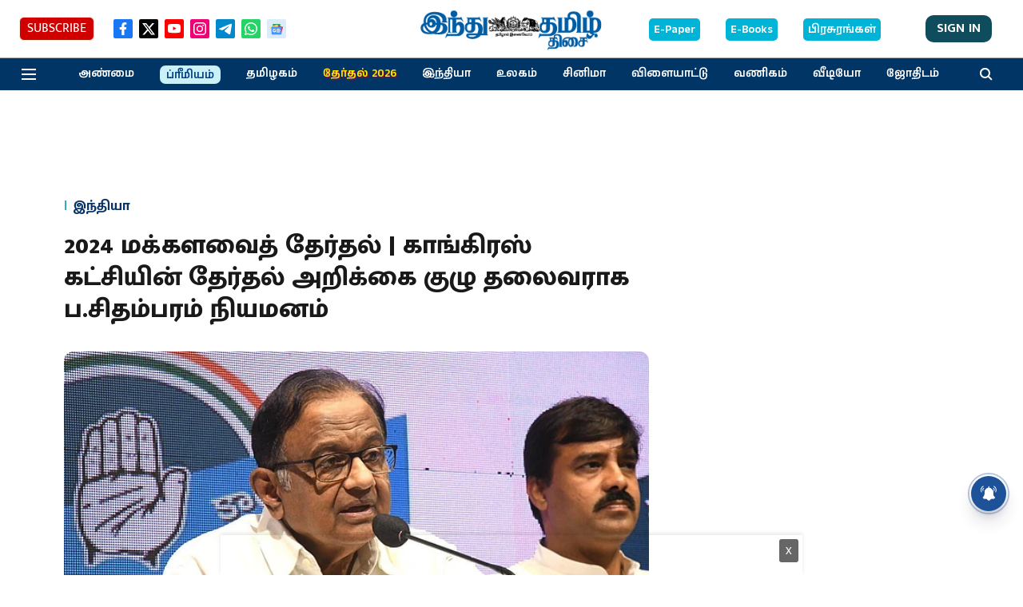

--- FILE ---
content_type: text/html; charset=utf-8
request_url: https://www.google.com/recaptcha/api2/aframe
body_size: 268
content:
<!DOCTYPE HTML><html><head><meta http-equiv="content-type" content="text/html; charset=UTF-8"></head><body><script nonce="zFvGwpiBO54nAVAYC66Oeg">/** Anti-fraud and anti-abuse applications only. See google.com/recaptcha */ try{var clients={'sodar':'https://pagead2.googlesyndication.com/pagead/sodar?'};window.addEventListener("message",function(a){try{if(a.source===window.parent){var b=JSON.parse(a.data);var c=clients[b['id']];if(c){var d=document.createElement('img');d.src=c+b['params']+'&rc='+(localStorage.getItem("rc::a")?sessionStorage.getItem("rc::b"):"");window.document.body.appendChild(d);sessionStorage.setItem("rc::e",parseInt(sessionStorage.getItem("rc::e")||0)+1);localStorage.setItem("rc::h",'1768732886398');}}}catch(b){}});window.parent.postMessage("_grecaptcha_ready", "*");}catch(b){}</script></body></html>

--- FILE ---
content_type: application/javascript; charset=utf-8
request_url: https://fundingchoicesmessages.google.com/f/AGSKWxVhgLcPVa8c6VJBv7xIBuOaCLHt-Re7vZqAwGBnzNPiW63dnlW4lsudD7mf8LmQ6X_5RLXmyj5DeIRwxHs0fzlMgEm5c5EWkbyhk5sd0M3Uj1nJfTnsTZwijaliA1SI_jaiaGs1PWhCWk_aCLwE7LDND5rOwkNMJU4LRWMRg0-bd_ZPL4ihWV8DuH3x/_/adsession./oasadconnector._730x90_/adxads./crossoverad-
body_size: -1291
content:
window['e44c1009-2839-4c44-8a71-5afbc982aaca'] = true;